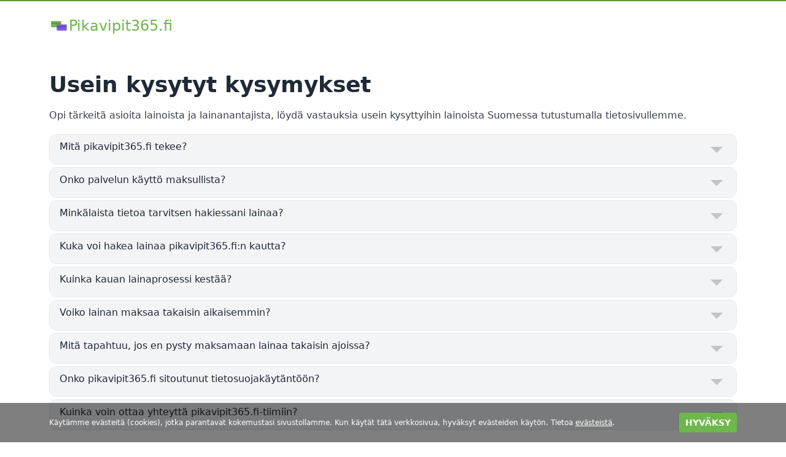

--- FILE ---
content_type: text/html; charset=UTF-8
request_url: https://www.pikavipit365.fi/fi/ukk
body_size: 3830
content:
<!DOCTYPE html><html lang="fi"><head><meta charset="UTF-8"><meta name="viewport" content="width=device-width, initial-scale=1.0, maximum-scale=5.0, minimum-scale=1.0"><meta http-equiv="X-UA-Compatible" content="ie=edge"><title>Usein kysytyt kysymykset - Pikavipit365.fi</title><meta name="description" content="Pikavipit365.fi:stä löydät vastauksia usein kysyttyihin lainoihin liittyviin kysymyksiin: mitä vaatimuksia tulee täyttää ja paljon muuta."><meta name="keywords" content=""><meta name="csrf-token" content="6Uods1CT7ZMhRFGA0L3XHCnYnwikZmT6kavQMnaY"><link type="image/x-icon" rel="shortcut icon" href="/favicon.png?1696844524"><link href="/css/app.css?id=3962f002e8bf0675b2faa157589713b4" rel="stylesheet"><script async src="https://www.googletagmanager.com/gtag/js?id=AW-11199688846"></script><script> window.dataLayer = window.dataLayer || []; function gtag(){dataLayer.push(arguments);} gtag('consent', 'default', { 'ad_user_data': 'denied', 'ad_personalization': 'denied', 'ad_storage': 'denied', 'analytics_storage': 'denied', 'wait_for_update': 500, }); gtag('js', new Date()); gtag('config', 'AW-11199688846');</script><script>function checkCookie(cookieName) { return document.cookie.split(';').some((item) => item.trim().startsWith(`${cookieName}=`));}function updateConsent() { function gtag() { dataLayer.push(arguments); } gtag('consent', 'update', { ad_user_data: 'granted', ad_personalization: 'granted', ad_storage: 'granted', analytics_storage: 'granted' });}function cookieListener(cookieName) { let interval; function checkAndExecute() { if (checkCookie(cookieName)) { updateConsent(); clearInterval(interval); } } setTimeout(checkAndExecute, 0); interval = setInterval(checkAndExecute, 500);}cookieListener('cookies_accepted');</script><link rel="manifest" href="/manifest.json"><script>if ('serviceWorker' in navigator) {navigator.serviceWorker.register('/service-worker.js');}</script></head><body class="font-sans antialiased text-gray-800 bg-white"><div id="vadJUDZvLdUy1-15" class="hidden"></div><header class="bg-white" id="siteHeader"><div class="pt-[2px] bg-primary-dark"></div><div class="block w-full max-w-6xl pt-3 pb-3 mx-auto sm:pt-6"><div class="flex items-center justify-between px-4"><div class="flex items-center justify-start"><span class="flex text-xl font-medium text-gray-800 md:text-2xl"><a class="flex items-center hover:underline text-primary-normal gap-x-2" href="/fi"><img src="/images/icon-192x192.png?1696844524" class="shrink-0" alt="Pikavipit365.fi logo" width="32px" height="32px"> Pikavipit365.fi </a></span></div><div class="flex items-center justify-end"><button class="block px-2 py-1.5 border rounded md:hidden" id="header_menu_button" aria-label="mobile_button"><svg xmlns="http://www.w3.org/2000/svg" class="text-gray-400 w-7 h-7" fill="none" viewBox="0 0 24 24" stroke="currentColor" stroke-width="2"><path stroke-linecap="round" stroke-linejoin="round" d="M4 6h16M4 12h16M4 18h16" /></svg></button></div></div><div class="hidden px-4 mt-4 sm:hidden" id="header_menu"><a class="block py-2 text-gray-500" href="https://www.pikavipit365.fi/fi/go/6/1" target="_blank" rel="nofollow"> Ferratum.fi </a><a class="block py-2 text-gray-500" href="https://www.pikavipit365.fi/fi/go/7/2" target="_blank" rel="nofollow"> Fixura.fi </a><a class="block py-2 text-gray-500" href="https://www.pikavipit365.fi/fi/go/9/3" target="_blank" rel="nofollow"> Morrowbank.fi </a><a class="block py-2 text-gray-500" href="https://www.pikavipit365.fi/fi/go/1/4" target="_blank" rel="nofollow"> Omalaina.fi </a><a class="block py-2 text-gray-500" href="https://www.pikavipit365.fi/fi/go/13/5" target="_blank" rel="nofollow"> Saldo.com </a><a class="block py-2 text-gray-500" href="https://www.pikavipit365.fi/fi/go/5/6" target="_blank" rel="nofollow"> Etua.fi </a><a class="block py-2 text-gray-500" href="https://www.pikavipit365.fi/fi/go/15/7" target="_blank" rel="nofollow"> Vertaaensin.fi </a><a class="block py-2 text-gray-500" href="https://www.pikavipit365.fi/fi/go/16/8" target="_blank" rel="nofollow"> Vippi.fi </a></div></div></header><script> document.querySelector("#header_menu_button").addEventListener("click", () => { document.querySelector("#header_menu").classList.toggle("hidden"); });</script><main class="bg-white"><section class="max-w-6xl px-4 mx-auto mt-12"><h1 class="mb-4 text-4xl font-semibold"> Usein kysytyt kysymykset </h1></section><section class="max-w-6xl px-4 pb-12 mx-auto"><article class="max-w-full prose text-left md:text-justify text-md prose:p-0 prose:m-0 prose-headings:font-bold prose-headings:text-base prose-p:mt-1 prose-p:p-0 prose-p:leading-6"><blockquote><p>Opi t&auml;rkeit&auml; asioita lainoista ja lainanantajista, l&ouml;yd&auml; vastauksia usein kysyttyihin lainoista Suomessa tutustumalla tietosivullemme.&nbsp;</p></blockquote></article><div class="pt-4 pb-2"><section><div class="max-w-6xl mx-auto"><div class="w-full mb-1 overflow-hidden border border-gray-200 rounded-xl"><div class="flex flex-row justify-between px-4 py-2 bg-gray-100 cursor-pointer" data-id="duplicate_accordion_button"><h3 class="cursor-pointer text-md hover:underline">Mitä pikavipit365.fi tekee?</h3><svg xmlns="http://www.w3.org/2000/svg" class="w-8 h-8" fill="#66666" viewBox="0 0 256 256"><path fill="none" d="M0 0h256v256H0z" /><path opacity=".2" d="m208 96-80 80-80-80h160z" /><path fill="none" stroke="#66666" stroke-linecap="round" stroke-linejoin="round" stroke-width="16" d="m208 96-80 80-80-80h160z" /></svg><svg xmlns="http://www.w3.org/2000/svg" class="hidden w-8 h-8" fill="#66666" viewBox="0 0 256 256"><path fill="none" d="M0 0h256v256H0z" /><path opacity=".2" d="m48 160 80-80 80 80H48z" /><path fill="none" stroke="#66666" stroke-linecap="round" stroke-linejoin="round" stroke-width="16" d="m48 160 80-80 80 80H48z" /></svg></div><div class="hidden px-4 py-2 text-sm prose max-w-none"><p>Pikavipit365.fi on vertailusivusto, joka auttaa sinua löytämään parhaan lainavaihtoehdon eri lainantarjoajien joukosta. Emme myönnä lainoja, vaan tarjoamme tietoa ja vertailupalvelun. </p></div></div><div class="w-full mb-1 overflow-hidden border border-gray-200 rounded-xl"><div class="flex flex-row justify-between px-4 py-2 bg-gray-100 cursor-pointer" data-id="duplicate_accordion_button"><h3 class="cursor-pointer text-md hover:underline">Onko palvelun käyttö maksullista?</h3><svg xmlns="http://www.w3.org/2000/svg" class="w-8 h-8" fill="#66666" viewBox="0 0 256 256"><path fill="none" d="M0 0h256v256H0z" /><path opacity=".2" d="m208 96-80 80-80-80h160z" /><path fill="none" stroke="#66666" stroke-linecap="round" stroke-linejoin="round" stroke-width="16" d="m208 96-80 80-80-80h160z" /></svg><svg xmlns="http://www.w3.org/2000/svg" class="hidden w-8 h-8" fill="#66666" viewBox="0 0 256 256"><path fill="none" d="M0 0h256v256H0z" /><path opacity=".2" d="m48 160 80-80 80 80H48z" /><path fill="none" stroke="#66666" stroke-linecap="round" stroke-linejoin="round" stroke-width="16" d="m48 160 80-80 80 80H48z" /></svg></div><div class="hidden px-4 py-2 text-sm prose max-w-none"><p>Ei, palvelumme käyttö on täysin maksutonta. </p></div></div><div class="w-full mb-1 overflow-hidden border border-gray-200 rounded-xl"><div class="flex flex-row justify-between px-4 py-2 bg-gray-100 cursor-pointer" data-id="duplicate_accordion_button"><h3 class="cursor-pointer text-md hover:underline">Minkälaista tietoa tarvitsen hakiessani lainaa?</h3><svg xmlns="http://www.w3.org/2000/svg" class="w-8 h-8" fill="#66666" viewBox="0 0 256 256"><path fill="none" d="M0 0h256v256H0z" /><path opacity=".2" d="m208 96-80 80-80-80h160z" /><path fill="none" stroke="#66666" stroke-linecap="round" stroke-linejoin="round" stroke-width="16" d="m208 96-80 80-80-80h160z" /></svg><svg xmlns="http://www.w3.org/2000/svg" class="hidden w-8 h-8" fill="#66666" viewBox="0 0 256 256"><path fill="none" d="M0 0h256v256H0z" /><path opacity=".2" d="m48 160 80-80 80 80H48z" /><path fill="none" stroke="#66666" stroke-linecap="round" stroke-linejoin="round" stroke-width="16" d="m48 160 80-80 80 80H48z" /></svg></div><div class="hidden px-4 py-2 text-sm prose max-w-none"><p>Tietojen määrä vaihtelee lainantarjoajan mukaan, mutta yleensä tarvitaan henkilötunnus, pankkitilin tiedot, yhteystiedot ja tiedot säännöllisistä tuloistasi. </p></div></div><div class="w-full mb-1 overflow-hidden border border-gray-200 rounded-xl"><div class="flex flex-row justify-between px-4 py-2 bg-gray-100 cursor-pointer" data-id="duplicate_accordion_button"><h3 class="cursor-pointer text-md hover:underline">Kuka voi hakea lainaa pikavipit365.fi:n kautta?</h3><svg xmlns="http://www.w3.org/2000/svg" class="w-8 h-8" fill="#66666" viewBox="0 0 256 256"><path fill="none" d="M0 0h256v256H0z" /><path opacity=".2" d="m208 96-80 80-80-80h160z" /><path fill="none" stroke="#66666" stroke-linecap="round" stroke-linejoin="round" stroke-width="16" d="m208 96-80 80-80-80h160z" /></svg><svg xmlns="http://www.w3.org/2000/svg" class="hidden w-8 h-8" fill="#66666" viewBox="0 0 256 256"><path fill="none" d="M0 0h256v256H0z" /><path opacity=".2" d="m48 160 80-80 80 80H48z" /><path fill="none" stroke="#66666" stroke-linecap="round" stroke-linejoin="round" stroke-width="16" d="m48 160 80-80 80 80H48z" /></svg></div><div class="hidden px-4 py-2 text-sm prose max-w-none"><p>Hakijan tulee olla vähintään 18-vuotias, olla Suomen kansalainen tai asua Suomessa ja omistaa suomalainen pankkitili. </p></div></div><div class="w-full mb-1 overflow-hidden border border-gray-200 rounded-xl"><div class="flex flex-row justify-between px-4 py-2 bg-gray-100 cursor-pointer" data-id="duplicate_accordion_button"><h3 class="cursor-pointer text-md hover:underline">Kuinka kauan lainaprosessi kestää?</h3><svg xmlns="http://www.w3.org/2000/svg" class="w-8 h-8" fill="#66666" viewBox="0 0 256 256"><path fill="none" d="M0 0h256v256H0z" /><path opacity=".2" d="m208 96-80 80-80-80h160z" /><path fill="none" stroke="#66666" stroke-linecap="round" stroke-linejoin="round" stroke-width="16" d="m208 96-80 80-80-80h160z" /></svg><svg xmlns="http://www.w3.org/2000/svg" class="hidden w-8 h-8" fill="#66666" viewBox="0 0 256 256"><path fill="none" d="M0 0h256v256H0z" /><path opacity=".2" d="m48 160 80-80 80 80H48z" /><path fill="none" stroke="#66666" stroke-linecap="round" stroke-linejoin="round" stroke-width="16" d="m48 160 80-80 80 80H48z" /></svg></div><div class="hidden px-4 py-2 text-sm prose max-w-none"><p>Lainaprosessin kesto vaihtelee lainantarjoajien mukaan, mutta yleensä saat vastauksen hakemukseesi muutamassa tunnissa ja rahat tilillesi muutamassa päivässä. </p></div></div><div class="w-full mb-1 overflow-hidden border border-gray-200 rounded-xl"><div class="flex flex-row justify-between px-4 py-2 bg-gray-100 cursor-pointer" data-id="duplicate_accordion_button"><h3 class="cursor-pointer text-md hover:underline">Voiko lainan maksaa takaisin aikaisemmin?</h3><svg xmlns="http://www.w3.org/2000/svg" class="w-8 h-8" fill="#66666" viewBox="0 0 256 256"><path fill="none" d="M0 0h256v256H0z" /><path opacity=".2" d="m208 96-80 80-80-80h160z" /><path fill="none" stroke="#66666" stroke-linecap="round" stroke-linejoin="round" stroke-width="16" d="m208 96-80 80-80-80h160z" /></svg><svg xmlns="http://www.w3.org/2000/svg" class="hidden w-8 h-8" fill="#66666" viewBox="0 0 256 256"><path fill="none" d="M0 0h256v256H0z" /><path opacity=".2" d="m48 160 80-80 80 80H48z" /><path fill="none" stroke="#66666" stroke-linecap="round" stroke-linejoin="round" stroke-width="16" d="m48 160 80-80 80 80H48z" /></svg></div><div class="hidden px-4 py-2 text-sm prose max-w-none"><p>Kyllä, useimmat lainantarjoajat sallivat lainan maksamisen takaisin aikaisemmin ilman ylimääräisiä kuluja. </p></div></div><div class="w-full mb-1 overflow-hidden border border-gray-200 rounded-xl"><div class="flex flex-row justify-between px-4 py-2 bg-gray-100 cursor-pointer" data-id="duplicate_accordion_button"><h3 class="cursor-pointer text-md hover:underline">Mitä tapahtuu, jos en pysty maksamaan lainaa takaisin ajoissa?</h3><svg xmlns="http://www.w3.org/2000/svg" class="w-8 h-8" fill="#66666" viewBox="0 0 256 256"><path fill="none" d="M0 0h256v256H0z" /><path opacity=".2" d="m208 96-80 80-80-80h160z" /><path fill="none" stroke="#66666" stroke-linecap="round" stroke-linejoin="round" stroke-width="16" d="m208 96-80 80-80-80h160z" /></svg><svg xmlns="http://www.w3.org/2000/svg" class="hidden w-8 h-8" fill="#66666" viewBox="0 0 256 256"><path fill="none" d="M0 0h256v256H0z" /><path opacity=".2" d="m48 160 80-80 80 80H48z" /><path fill="none" stroke="#66666" stroke-linecap="round" stroke-linejoin="round" stroke-width="16" d="m48 160 80-80 80 80H48z" /></svg></div><div class="hidden px-4 py-2 text-sm prose max-w-none"><p>Jos et pysty maksamaan lainaa takaisin ajoissa, ota yhteyttä lainantarjoajaan mahdollisimman pian. Useimmat lainantarjoajat tarjoavat lyhennysvapaata tai maksusuunnitelmaa, joka auttaa sinua selviytymään maksuista. </p></div></div><div class="w-full mb-1 overflow-hidden border border-gray-200 rounded-xl"><div class="flex flex-row justify-between px-4 py-2 bg-gray-100 cursor-pointer" data-id="duplicate_accordion_button"><h3 class="cursor-pointer text-md hover:underline">Onko pikavipit365.fi sitoutunut tietosuojakäytäntöön?</h3><svg xmlns="http://www.w3.org/2000/svg" class="w-8 h-8" fill="#66666" viewBox="0 0 256 256"><path fill="none" d="M0 0h256v256H0z" /><path opacity=".2" d="m208 96-80 80-80-80h160z" /><path fill="none" stroke="#66666" stroke-linecap="round" stroke-linejoin="round" stroke-width="16" d="m208 96-80 80-80-80h160z" /></svg><svg xmlns="http://www.w3.org/2000/svg" class="hidden w-8 h-8" fill="#66666" viewBox="0 0 256 256"><path fill="none" d="M0 0h256v256H0z" /><path opacity=".2" d="m48 160 80-80 80 80H48z" /><path fill="none" stroke="#66666" stroke-linecap="round" stroke-linejoin="round" stroke-width="16" d="m48 160 80-80 80 80H48z" /></svg></div><div class="hidden px-4 py-2 text-sm prose max-w-none"><p>Kyllä, olemme sitoutuneet suojaamaan käyttäjien yksityisyyttä ja noudattamaan tietosuojakäytäntöä. Tietosuojaselosteemme löytyy verkkosivuiltamme. </p></div></div><div class="w-full mb-1 overflow-hidden border border-gray-200 rounded-xl"><div class="flex flex-row justify-between px-4 py-2 bg-gray-100 cursor-pointer" data-id="duplicate_accordion_button"><h3 class="cursor-pointer text-md hover:underline">Kuinka voin ottaa yhteyttä pikavipit365.fi-tiimiin?</h3><svg xmlns="http://www.w3.org/2000/svg" class="w-8 h-8" fill="#66666" viewBox="0 0 256 256"><path fill="none" d="M0 0h256v256H0z" /><path opacity=".2" d="m208 96-80 80-80-80h160z" /><path fill="none" stroke="#66666" stroke-linecap="round" stroke-linejoin="round" stroke-width="16" d="m208 96-80 80-80-80h160z" /></svg><svg xmlns="http://www.w3.org/2000/svg" class="hidden w-8 h-8" fill="#66666" viewBox="0 0 256 256"><path fill="none" d="M0 0h256v256H0z" /><path opacity=".2" d="m48 160 80-80 80 80H48z" /><path fill="none" stroke="#66666" stroke-linecap="round" stroke-linejoin="round" stroke-width="16" d="m48 160 80-80 80 80H48z" /></svg></div><div class="hidden px-4 py-2 text-sm prose max-w-none"><p>Voit ottaa yhteyttä meihin verkkosivuiltamme löytyvän yhteydenottolomakkeen kautta tai sähköpostitse. Pyrimme vastaamaan kaikkiin kysymyksiin mahdollisimman pian. </p></div></div></div></section><script> const duplicateAccordionButtons = document.querySelectorAll('[data-id="duplicate_accordion_button"]'); duplicateAccordionButtons.forEach(duplicateAccordionButton => { duplicateAccordionButton.addEventListener("click", () => { const content = duplicateAccordionButton.nextElementSibling; content.classList.toggle("hidden"); const button1 = duplicateAccordionButton.children[1]; button1.classList.toggle("hidden"); const button2 = duplicateAccordionButton.children[2]; button2.classList.toggle("hidden"); }) });</script></div><article class="max-w-full prose text-left md:text-justify text-md prose:p-0 prose:m-0 prose-headings:font-bold prose-headings:text-base prose-p:mt-1 prose-p:p-0 prose-p:leading-6"></article></section></main><footer class="mt-12 mb-2 bg-white text-[#6c757d]"><div class="max-w-6xl px-4 mx-auto"><ul class="flex flex-wrap justify-center gap-4 py-4 border-gray-200 border-opacity-25 border-y"><li class="mx-4"><a href="https://www.pikavipit365.fi/fi/cookies" class="text-base font-normal leading-none hover:underline text-[#6c757d] hover:text-gray-700">Evästeet</a></li><li class="mx-4"><a href="https://www.pikavipit365.fi/fi/tietosuojaseloste" class="text-base font-normal leading-none hover:underline text-[#6c757d] hover:text-gray-700">Tietosuojaseloste</a></li><li class="mx-4"><a href="https://www.pikavipit365.fi/fi/kayttoehdot" class="text-base font-normal leading-none hover:underline text-[#6c757d] hover:text-gray-700">Käyttöehdot</a></li><li class="mx-4"><a href="https://www.pikavipit365.fi/fi/ukk" class="text-base font-normal leading-none hover:underline text-[#6c757d] hover:text-gray-700">Usein kysytyt kysymykset</a></li><li class="mx-4"><a href="https://www.pikavipit365.fi/fi/yhteystiedot" class="text-base font-normal leading-none hover:underline text-[#6c757d] hover:text-gray-700">Yhteystiedot</a></li></ul><div class="mt-2 text-center"><p class="text-gray-500"> © 2022 - 2026 <a class="text-[#6c757d] hover:text-gray-700 hover:underline" href="/"> Pikavipit365.fi </a></p><p> Kehittämä <a class="text-[#6c757d] hover:text-gray-700 hover:underline" href="https://goodday.group/" target="_blank"> goodday.group </a></p><address class="not-italic"> Osoite: Latvia, Saldus, Liela 9, LV-3801</address></div><ul class="flex items-center justify-center mt-5 mb-6"></ul></div></footer><div class="fixed inset-x-0 bottom-0 hidden bg-black/50" id="cookies_notification"><div class="max-w-6xl mx-auto"><div class="flex flex-col items-center justify-start w-full px-4 py-4 md:justify-between md:flex-row"><p class="text-xs text-white"> Käytämme evästeitä (cookies), jotka parantavat kokemustasi sivustollamme. Kun käytät tätä verkkosivua, hyväksyt evästeiden käytön. Tietoa <a class="underline" href="/fi/cookies">evästeistä</a>. </p><button class="px-2.5 py-1.5 md:ml-2 ml-0 mt-2 md:mt-0 text-xs text-white rounded xs:text-sm bg-primary-normal hover:bg-primary-dark font-bold whitespace-nowrap shrink-0" id="cookies_notification_button" type="button" title="HYVÄKSY"> HYVÄKSY </button></div></div></div><script> const cookiesAreAccepted = document.cookie.split(";").some((cookie) => cookie.trim().startsWith( "cookies_accepted=")); if (!cookiesAreAccepted) { document.querySelector("#cookies_notification").classList.remove("hidden"); document.querySelector("#cookies_notification_button").addEventListener("click", () => { const cookieExpiryDate = new Date(Date.now() + (30 * 1000 * 60 * 60 * 24)).toUTCString(); document.cookie = "cookies_accepted=1;expires=" + cookieExpiryDate + ";path=/"; console.log("Cookies accepted!"); document.querySelector("#cookies_notification").classList.add("hidden"); }); }</script><script defer src="https://static.cloudflareinsights.com/beacon.min.js/vcd15cbe7772f49c399c6a5babf22c1241717689176015" integrity="sha512-ZpsOmlRQV6y907TI0dKBHq9Md29nnaEIPlkf84rnaERnq6zvWvPUqr2ft8M1aS28oN72PdrCzSjY4U6VaAw1EQ==" data-cf-beacon='{"version":"2024.11.0","token":"a671482b06c04c41acdd6a60e150677e","r":1,"server_timing":{"name":{"cfCacheStatus":true,"cfEdge":true,"cfExtPri":true,"cfL4":true,"cfOrigin":true,"cfSpeedBrain":true},"location_startswith":null}}' crossorigin="anonymous"></script>
</body></html>